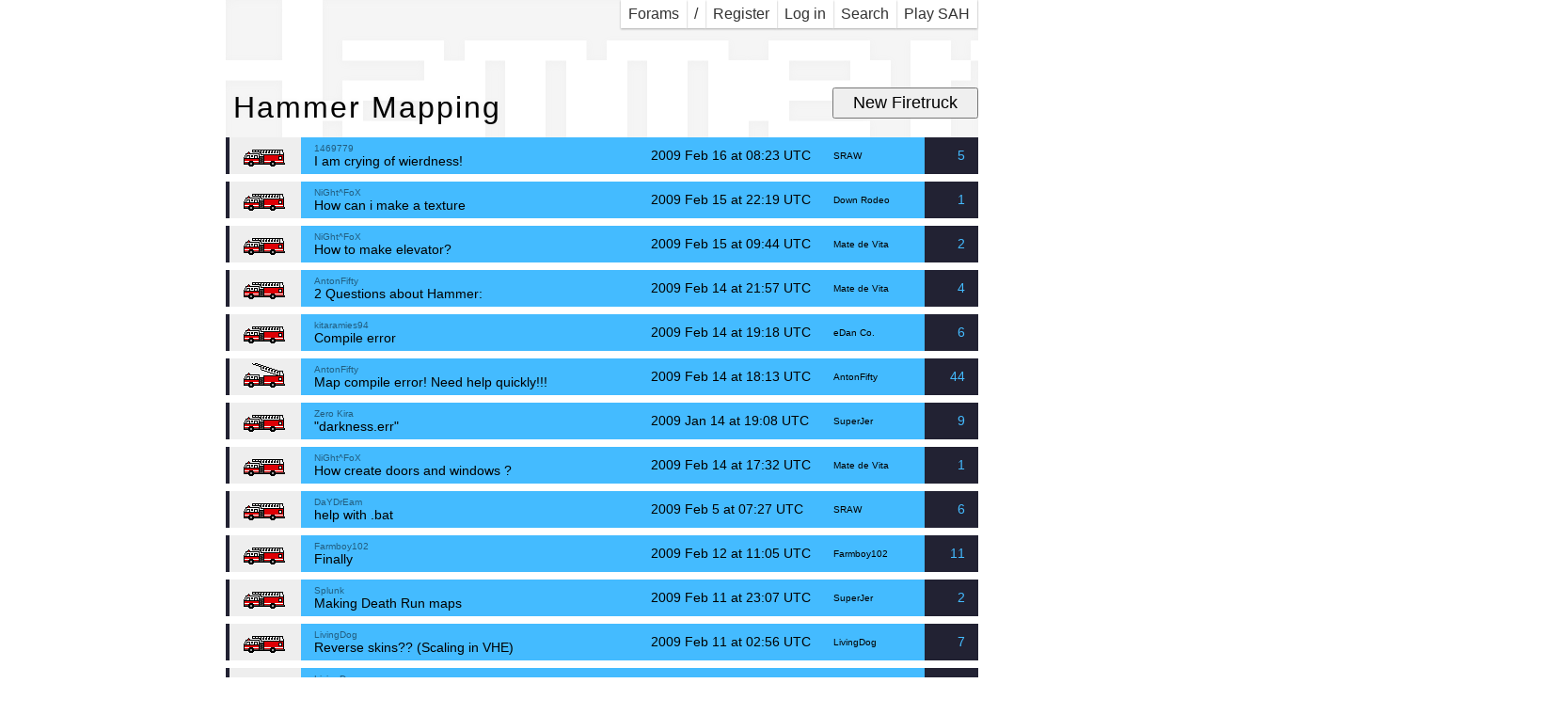

--- FILE ---
content_type: text/html; charset=UTF-8
request_url: http://www.superjer.com/forum/hammers_and_mallets-44.htm
body_size: 32405
content:
<!DOCTYPE html>
<!-- <!DOCTYPE HTML PUBLIC "-//W3C//DTD HTML 4.01//EN"> -->
<html>
<head>
<title>Hammer Mapping - SuperJer Forum</title>
<script src="//ajax.googleapis.com/ajax/libs/jquery/1.9.1/jquery.min.js"></script>
<script src="lazyYT.js"></script>
<meta http-equiv="Content-Type" content="text/html; charset=utf-8"> 
<meta name=viewport content="width=320,initial-scale=1,maximum-scale=1">
<link href='//fonts.googleapis.com/css?family=Arvo|Russo+One|Press+Start+2P&subset=latin,latin-ext' rel='stylesheet' type='text/css'>
<link href='style.css' rel='stylesheet' type='text/css'>
<link href='lazyYT.css' rel='stylesheet' type='text/css'>
<style>
</style>
</head>
<body>
<table border=0 cellpadding=0 cellspacing=0 class=wastable style='margin:0 auto;position:relative;'><tr><td>

<div class=desktop style="position:absolute;
left:970px;
top:849px;
background-image:url(/_/sjlogo-faded-white.png);
width:421px;
height:282px;
z-index:-130;
background-repeat:no-repeat;
-moz-transform:rotate(133deg);
-webkit-transform:rotate(133deg);
-ms-transform:rotate(133deg);
"></div>

<div class=desktop style="margin-bottom:16px;">
<span id=leftnav style="float:left;">
</span>
<span id=rightnav style="float:right;">
<a class=nav href='./sah/'>Play SAH</a>
<a class=nav href='https://superjer.com/forum/!search.php'>Search</a>
<a class=nav href='https://superjer.com/forum/!login.php?return=%2Fforum%2Fhammers_and_mallets-44.htm'>Log in</a>
<a class=nav href='https://superjer.com/forum/!register.php'>Register</a>
<a class=nav href='/'>/</a>
<a href='https://superjer.com/forum/' class=nav>
  <!--
  <img src='./template/images/forum_skull.gif' width=16 height=16 border=0 style="margin-bottom:-2px;">
  -->
  Forams
</a>
</span>
<div style="clear:both;height:0;"></div>
</div>

<div class=mobile style="margin-bottom:0px;padding:5px 0;background:#000;color:#FFFFFF;">
<span style="float:left;padding-left:5px;">
<a href='https://superjer.com/forum/'><img src='./template/images/forum_skull.gif' width=16 height=16 border=0 style="margin-bottom:-2px;margin-left:4px;"></a>
<a href='https://superjer.com/forum/' class=lie><b>SUPERJER FORAMS</b></a>
</span>
<a class=mob-menu-toggle>≡</a>
<div style="clear:both;height:0;"></div>
<div class=mob-menu>
<div>
<a href='https://superjer.com/forum/'>Forum Index</a>
<a href='./sah/'>Play SAH</a>
<a href='https://superjer.com/forum/!search.php'>Search</a>
<a href='https://superjer.com/forum/!register.php'>Register</a>
<a href='https://superjer.com/forum/!login.php?return=%2Fforum%2Fhammers_and_mallets-44.htm'>Log in</a>
<a href='/'>SuperJer.com</a>
</div>
</div>
</div>


<div class=trayfood>
<h1 class=tray>Hammer Mapping</h1>
<h1 class=food>Hammer Mapping</h1>
<div class=toppost style='margin-top:-40px;'><form action='!post.php' method=get>
<input type='hidden' name='mode' value='newtruck'>
<input type='hidden' name='aid' value='2'>
<input type=submit value='New Firetruck' >
</form></div>
</div>

<div class=arelay0>
<div class=arelay1>


<div class=aretable>

<div class=aresep>
<a href="i_am_crying_of_wierdness.php" class=areloud><img src='https://superjer.com/forum/template/images/truck_new.gif' width=46 height=26 border=0></a>
<a href="i_am_crying_of_wierdness.php" class=areloud title='started by 1469779'>
  <div class=areuser>1469779</div>
  <span class=linkbit>I am crying of wierdness!</span>
  <a href="i_am_crying_of_wierdness.php#40455" class=mobile>SRAW posted 2009 Feb 16 at 08:23 UTC</a>
</a>
<a href="i_am_crying_of_wierdness.php#40455" class=areloud title='last post 2009 Feb 16 at 08:23 UTC'><nobr>2009 Feb 16 at 08:23 UTC</nobr></a>
<a href="i_am_crying_of_wierdness.php#40455" class='areloud recuser' title='last post by SRAW'>SRAW</a>
<a href="i_am_crying_of_wierdness.php#40455" class='arequiet arereplies' title='5 replies'>5</a>
<div class=tdclear></div>
</div>
<div class=arespacer></div>

<div class=aresep>
<a href="how_can_i_make_a_texture.php" class=areloud><img src='https://superjer.com/forum/template/images/truck_new.gif' width=46 height=26 border=0></a>
<a href="how_can_i_make_a_texture.php" class=areloud title='started by NiGht^FoX'>
  <div class=areuser>NiGht^FoX</div>
  <span class=linkbit>How can i make a texture</span>
  <a href="how_can_i_make_a_texture.php#40438" class=mobile>Down Rodeo posted 2009 Feb 15 at 22:19 UTC</a>
</a>
<a href="how_can_i_make_a_texture.php#40438" class=areloud title='last post 2009 Feb 15 at 22:19 UTC'><nobr>2009 Feb 15 at 22:19 UTC</nobr></a>
<a href="how_can_i_make_a_texture.php#40438" class='areloud recuser' title='last post by Down Rodeo'>Down Rodeo</a>
<a href="how_can_i_make_a_texture.php#40438" class='arequiet arereplies' title='1 replies'>1</a>
<div class=tdclear></div>
</div>
<div class=arespacer></div>

<div class=aresep>
<a href="how_to_make_elevator.php" class=areloud><img src='https://superjer.com/forum/template/images/truck_new.gif' width=46 height=26 border=0></a>
<a href="how_to_make_elevator.php" class=areloud title='started by NiGht^FoX'>
  <div class=areuser>NiGht^FoX</div>
  <span class=linkbit>How to make elevator?</span>
  <a href="how_to_make_elevator.php#40367" class=mobile>Mate de Vita posted 2009 Feb 15 at 09:44 UTC</a>
</a>
<a href="how_to_make_elevator.php#40367" class=areloud title='last post 2009 Feb 15 at 09:44 UTC'><nobr>2009 Feb 15 at 09:44 UTC</nobr></a>
<a href="how_to_make_elevator.php#40367" class='areloud recuser' title='last post by Mate de Vita'>Mate de Vita</a>
<a href="how_to_make_elevator.php#40367" class='arequiet arereplies' title='2 replies'>2</a>
<div class=tdclear></div>
</div>
<div class=arespacer></div>

<div class=aresep>
<a href="2_questions_about_hammer.php" class=areloud><img src='https://superjer.com/forum/template/images/truck_new.gif' width=46 height=26 border=0></a>
<a href="2_questions_about_hammer.php" class=areloud title='started by AntonFifty'>
  <div class=areuser>AntonFifty</div>
  <span class=linkbit>2 Questions about Hammer:</span>
  <a href="2_questions_about_hammer.php#40358" class=mobile>Mate de Vita posted 2009 Feb 14 at 21:57 UTC</a>
</a>
<a href="2_questions_about_hammer.php#40358" class=areloud title='last post 2009 Feb 14 at 21:57 UTC'><nobr>2009 Feb 14 at 21:57 UTC</nobr></a>
<a href="2_questions_about_hammer.php#40358" class='areloud recuser' title='last post by Mate de Vita'>Mate de Vita</a>
<a href="2_questions_about_hammer.php#40358" class='arequiet arereplies' title='4 replies'>4</a>
<div class=tdclear></div>
</div>
<div class=arespacer></div>

<div class=aresep>
<a href="compile_error_5.php" class=areloud><img src='https://superjer.com/forum/template/images/truck_new.gif' width=46 height=26 border=0></a>
<a href="compile_error_5.php" class=areloud title='started by kitaramies94'>
  <div class=areuser>kitaramies94</div>
  <span class=linkbit>Compile error</span>
  <a href="compile_error_5.php#40342" class=mobile>eDan Co. posted 2009 Feb 14 at 19:18 UTC</a>
</a>
<a href="compile_error_5.php#40342" class=areloud title='last post 2009 Feb 14 at 19:18 UTC'><nobr>2009 Feb 14 at 19:18 UTC</nobr></a>
<a href="compile_error_5.php#40342" class='areloud recuser' title='last post by eDan Co.'>eDan Co.</a>
<a href="compile_error_5.php#40342" class='arequiet arereplies' title='6 replies'>6</a>
<div class=tdclear></div>
</div>
<div class=arespacer></div>

<div class=aresep>
<a href="map_compile_error_need_help_quickly.php" class=areloud><img src='https://superjer.com/forum/template/images/truck_hot_new.gif' width=46 height=26 border=0></a>
<a href="map_compile_error_need_help_quickly.php" class=areloud title='started by AntonFifty'>
  <div class=areuser>AntonFifty</div>
  <span class=linkbit>Map compile error! Need help quickly!!!</span>
  <a href="map_compile_error_need_help_quickly-2.php#40334" class=mobile>AntonFifty posted 2009 Feb 14 at 18:13 UTC</a>
</a>
<a href="map_compile_error_need_help_quickly-2.php#40334" class=areloud title='last post 2009 Feb 14 at 18:13 UTC'><nobr>2009 Feb 14 at 18:13 UTC</nobr></a>
<a href="map_compile_error_need_help_quickly-2.php#40334" class='areloud recuser' title='last post by AntonFifty'>AntonFifty</a>
<a href="map_compile_error_need_help_quickly-2.php#40334" class='arequiet arereplies' title='44 replies'>44</a>
<div class=tdclear></div>
</div>
<div class=arespacer></div>

<div class=aresep>
<a href="darknesserr.php" class=areloud><img src='https://superjer.com/forum/template/images/truck_new.gif' width=46 height=26 border=0></a>
<a href="darknesserr.php" class=areloud title='started by Zero Kira'>
  <div class=areuser>Zero Kira</div>
  <span class=linkbit>"darkness.err"</span>
  <a href="darknesserr.php#38675" class=mobile>SuperJer posted 2009 Jan 14 at 19:08 UTC</a>
</a>
<a href="darknesserr.php#38675" class=areloud title='last post 2009 Jan 14 at 19:08 UTC'><nobr>2009 Jan 14 at 19:08 UTC</nobr></a>
<a href="darknesserr.php#38675" class='areloud recuser' title='last post by SuperJer'>SuperJer</a>
<a href="darknesserr.php#38675" class='arequiet arereplies' title='9 replies'>9</a>
<div class=tdclear></div>
</div>
<div class=arespacer></div>

<div class=aresep>
<a href="how_create_doors_and_windows.php" class=areloud><img src='https://superjer.com/forum/template/images/truck_new.gif' width=46 height=26 border=0></a>
<a href="how_create_doors_and_windows.php" class=areloud title='started by NiGht^FoX'>
  <div class=areuser>NiGht^FoX</div>
  <span class=linkbit>How create doors and windows ?</span>
  <a href="how_create_doors_and_windows.php#40330" class=mobile>Mate de Vita posted 2009 Feb 14 at 17:32 UTC</a>
</a>
<a href="how_create_doors_and_windows.php#40330" class=areloud title='last post 2009 Feb 14 at 17:32 UTC'><nobr>2009 Feb 14 at 17:32 UTC</nobr></a>
<a href="how_create_doors_and_windows.php#40330" class='areloud recuser' title='last post by Mate de Vita'>Mate de Vita</a>
<a href="how_create_doors_and_windows.php#40330" class='arequiet arereplies' title='1 replies'>1</a>
<div class=tdclear></div>
</div>
<div class=arespacer></div>

<div class=aresep>
<a href="help_with_bat.php" class=areloud><img src='https://superjer.com/forum/template/images/truck_new.gif' width=46 height=26 border=0></a>
<a href="help_with_bat.php" class=areloud title='started by DaYDrEam'>
  <div class=areuser>DaYDrEam</div>
  <span class=linkbit>help with .bat  </span>
  <a href="help_with_bat.php#39979" class=mobile>SRAW posted 2009 Feb 5 at 07:27 UTC</a>
</a>
<a href="help_with_bat.php#39979" class=areloud title='last post 2009 Feb 5 at 07:27 UTC'><nobr>2009 Feb 5 at 07:27 UTC</nobr></a>
<a href="help_with_bat.php#39979" class='areloud recuser' title='last post by SRAW'>SRAW</a>
<a href="help_with_bat.php#39979" class='arequiet arereplies' title='6 replies'>6</a>
<div class=tdclear></div>
</div>
<div class=arespacer></div>

<div class=aresep>
<a href="finally.php" class=areloud><img src='https://superjer.com/forum/template/images/truck_new.gif' width=46 height=26 border=0></a>
<a href="finally.php" class=areloud title='started by Farmboy102'>
  <div class=areuser>Farmboy102</div>
  <span class=linkbit>Finally </span>
  <a href="finally.php#40238" class=mobile>Farmboy102 posted 2009 Feb 12 at 11:05 UTC</a>
</a>
<a href="finally.php#40238" class=areloud title='last post 2009 Feb 12 at 11:05 UTC'><nobr>2009 Feb 12 at 11:05 UTC</nobr></a>
<a href="finally.php#40238" class='areloud recuser' title='last post by Farmboy102'>Farmboy102</a>
<a href="finally.php#40238" class='arequiet arereplies' title='11 replies'>11</a>
<div class=tdclear></div>
</div>
<div class=arespacer></div>

<div class=aresep>
<a href="making_death_run_maps.php" class=areloud><img src='https://superjer.com/forum/template/images/truck_new.gif' width=46 height=26 border=0></a>
<a href="making_death_run_maps.php" class=areloud title='started by Splunk'>
  <div class=areuser>Splunk</div>
  <span class=linkbit>Making Death Run maps</span>
  <a href="making_death_run_maps.php#40227" class=mobile>SuperJer posted 2009 Feb 11 at 23:07 UTC</a>
</a>
<a href="making_death_run_maps.php#40227" class=areloud title='last post 2009 Feb 11 at 23:07 UTC'><nobr>2009 Feb 11 at 23:07 UTC</nobr></a>
<a href="making_death_run_maps.php#40227" class='areloud recuser' title='last post by SuperJer'>SuperJer</a>
<a href="making_death_run_maps.php#40227" class='arequiet arereplies' title='2 replies'>2</a>
<div class=tdclear></div>
</div>
<div class=arespacer></div>

<div class=aresep>
<a href="reverse_skins_scaling_in_vhe.php" class=areloud><img src='https://superjer.com/forum/template/images/truck_new.gif' width=46 height=26 border=0></a>
<a href="reverse_skins_scaling_in_vhe.php" class=areloud title='started by LivingDog'>
  <div class=areuser>LivingDog</div>
  <span class=linkbit>Reverse skins?? (Scaling in VHE)</span>
  <a href="reverse_skins_scaling_in_vhe.php#40167" class=mobile>LivingDog posted 2009 Feb 11 at 02:56 UTC</a>
</a>
<a href="reverse_skins_scaling_in_vhe.php#40167" class=areloud title='last post 2009 Feb 11 at 02:56 UTC'><nobr>2009 Feb 11 at 02:56 UTC</nobr></a>
<a href="reverse_skins_scaling_in_vhe.php#40167" class='areloud recuser' title='last post by LivingDog'>LivingDog</a>
<a href="reverse_skins_scaling_in_vhe.php#40167" class='arequiet arereplies' title='7 replies'>7</a>
<div class=tdclear></div>
</div>
<div class=arespacer></div>

<div class=aresep>
<a href="bsp_rmf_and_more.php" class=areloud><img src='https://superjer.com/forum/template/images/truck_new.gif' width=46 height=26 border=0></a>
<a href="bsp_rmf_and_more.php" class=areloud title='started by LivingDog'>
  <div class=areuser>LivingDog</div>
  <span class=linkbit>.bsp -> .rmf  and more . . .</span>
  <a href="bsp_rmf_and_more.php#40117" class=mobile>LivingDog posted 2009 Feb 8 at 19:46 UTC</a>
</a>
<a href="bsp_rmf_and_more.php#40117" class=areloud title='last post 2009 Feb 8 at 19:46 UTC'><nobr>2009 Feb 8 at 19:46 UTC</nobr></a>
<a href="bsp_rmf_and_more.php#40117" class='areloud recuser' title='last post by LivingDog'>LivingDog</a>
<a href="bsp_rmf_and_more.php#40117" class='arequiet arereplies' title='4 replies'>4</a>
<div class=tdclear></div>
</div>
<div class=arespacer></div>

<div class=aresep>
<a href="solid_entity_func_ladder_is_empty.php" class=areloud><img src='https://superjer.com/forum/template/images/truck_new.gif' width=46 height=26 border=0></a>
<a href="solid_entity_func_ladder_is_empty.php" class=areloud title='started by LivingDog'>
  <div class=areuser>LivingDog</div>
  <span class=linkbit>Solid Entity (func_ladder) is empty.</span>
  <a href="solid_entity_func_ladder_is_empty.php#40101" class=mobile>Down Rodeo posted 2009 Feb 8 at 15:15 UTC</a>
</a>
<a href="solid_entity_func_ladder_is_empty.php#40101" class=areloud title='last post 2009 Feb 8 at 15:15 UTC'><nobr>2009 Feb 8 at 15:15 UTC</nobr></a>
<a href="solid_entity_func_ladder_is_empty.php#40101" class='areloud recuser' title='last post by Down Rodeo'>Down Rodeo</a>
<a href="solid_entity_func_ladder_is_empty.php#40101" class='arequiet arereplies' title='12 replies'>12</a>
<div class=tdclear></div>
</div>
<div class=arespacer></div>

<div class=aresep>
<a href="defusal_kit_in_my_map.php" class=areloud><img src='https://superjer.com/forum/template/images/truck_new.gif' width=46 height=26 border=0></a>
<a href="defusal_kit_in_my_map.php" class=areloud title='started by akik'>
  <div class=areuser>akik</div>
  <span class=linkbit>Defusal kit in my map</span>
  <a href="defusal_kit_in_my_map.php#40062" class=mobile>Killer-Duck posted 2009 Feb 7 at 14:32 UTC</a>
</a>
<a href="defusal_kit_in_my_map.php#40062" class=areloud title='last post 2009 Feb 7 at 14:32 UTC'><nobr>2009 Feb 7 at 14:32 UTC</nobr></a>
<a href="defusal_kit_in_my_map.php#40062" class='areloud recuser' title='last post by Killer-Duck'>Killer-Duck</a>
<a href="defusal_kit_in_my_map.php#40062" class='arequiet arereplies' title='1 replies'>1</a>
<div class=tdclear></div>
</div>
<div class=arespacer></div>

<div class=aresep>
<a href="cstrikewad_2.php" class=areloud><img src='https://superjer.com/forum/template/images/truck_new.gif' width=46 height=26 border=0></a>
<a href="cstrikewad_2.php" class=areloud title='started by supergaylord'>
  <div class=areuser>supergaylord</div>
  <span class=linkbit>cstrike.wad </span>
  <a href="cstrikewad_2.php#40057" class=mobile>eDan Co. posted 2009 Feb 7 at 13:14 UTC</a>
</a>
<a href="cstrikewad_2.php#40057" class=areloud title='last post 2009 Feb 7 at 13:14 UTC'><nobr>2009 Feb 7 at 13:14 UTC</nobr></a>
<a href="cstrikewad_2.php#40057" class='areloud recuser' title='last post by eDan Co.'>eDan Co.</a>
<a href="cstrikewad_2.php#40057" class='arequiet arereplies' title='6 replies'>6</a>
<div class=tdclear></div>
</div>
<div class=arespacer></div>

<div class=aresep>
<a href="med_pack.php" class=areloud><img src='https://superjer.com/forum/template/images/truck_new.gif' width=46 height=26 border=0></a>
<a href="med_pack.php" class=areloud title='started by headtanner'>
  <div class=areuser>headtanner</div>
  <span class=linkbit>med pack?</span>
  <a href="med_pack.php#40049" class=mobile>Mate de Vita posted 2009 Feb 7 at 09:41 UTC</a>
</a>
<a href="med_pack.php#40049" class=areloud title='last post 2009 Feb 7 at 09:41 UTC'><nobr>2009 Feb 7 at 09:41 UTC</nobr></a>
<a href="med_pack.php#40049" class='areloud recuser' title='last post by Mate de Vita'>Mate de Vita</a>
<a href="med_pack.php#40049" class='arequiet arereplies' title='9 replies'>9</a>
<div class=tdclear></div>
</div>
<div class=arespacer></div>

<div class=aresep>
<a href="mod.php" class=areloud><img src='https://superjer.com/forum/template/images/truck_new.gif' width=46 height=26 border=0></a>
<a href="mod.php" class=areloud title='started by Farmboy102'>
  <div class=areuser>Farmboy102</div>
  <span class=linkbit>Mod</span>
  <a href="mod.php#40029" class=mobile>Killer-Duck posted 2009 Feb 6 at 19:33 UTC</a>
</a>
<a href="mod.php#40029" class=areloud title='last post 2009 Feb 6 at 19:33 UTC'><nobr>2009 Feb 6 at 19:33 UTC</nobr></a>
<a href="mod.php#40029" class='areloud recuser' title='last post by Killer-Duck'>Killer-Duck</a>
<a href="mod.php#40029" class='arequiet arereplies' title='6 replies'>6</a>
<div class=tdclear></div>
</div>
<div class=arespacer></div>

<div class=aresep>
<a href="no_idea.php" class=areloud><img src='https://superjer.com/forum/template/images/truck_new.gif' width=46 height=26 border=0></a>
<a href="no_idea.php" class=areloud title='started by Farmboy102'>
  <div class=areuser>Farmboy102</div>
  <span class=linkbit>No idea</span>
  <a href="no_idea.php#40021" class=mobile>Mate de Vita posted 2009 Feb 6 at 14:27 UTC</a>
</a>
<a href="no_idea.php#40021" class=areloud title='last post 2009 Feb 6 at 14:27 UTC'><nobr>2009 Feb 6 at 14:27 UTC</nobr></a>
<a href="no_idea.php#40021" class='areloud recuser' title='last post by Mate de Vita'>Mate de Vita</a>
<a href="no_idea.php#40021" class='arequiet arereplies' title='1 replies'>1</a>
<div class=tdclear></div>
</div>
<div class=arespacer></div>

<div class=aresep>
<a href="all_readey_map.php" class=areloud><img src='https://superjer.com/forum/template/images/truck_new.gif' width=46 height=26 border=0></a>
<a href="all_readey_map.php" class=areloud title='started by the_cloud_system'>
  <div class=areuser>the_cloud_system</div>
  <span class=linkbit>all readey map</span>
  <a href="all_readey_map.php#39991" class=mobile>the_cloud_system posted 2009 Feb 5 at 21:14 UTC</a>
</a>
<a href="all_readey_map.php#39991" class=areloud title='last post 2009 Feb 5 at 21:14 UTC'><nobr>2009 Feb 5 at 21:14 UTC</nobr></a>
<a href="all_readey_map.php#39991" class='areloud recuser' title='last post by the_cloud_system'>the_cloud_system</a>
<a href="all_readey_map.php#39991" class='arequiet arereplies' title='2 replies'>2</a>
<div class=tdclear></div>
</div>
<div class=arespacer></div>

<div class=aresep>
<a href="advanced_info_clip_texture_and_origin_brush.php" class=areloud><img src='https://superjer.com/forum/template/images/truck_new.gif' width=46 height=26 border=0></a>
<a href="advanced_info_clip_texture_and_origin_brush.php" class=areloud title='started by LivingDog'>
  <div class=areuser>LivingDog</div>
  <span class=linkbit>Advanced Info: Clip Texture and ORIGIN Brush???</span>
  <a href="advanced_info_clip_texture_and_origin_brush.php#39974" class=mobile>LivingDog posted 2009 Feb 5 at 03:18 UTC</a>
</a>
<a href="advanced_info_clip_texture_and_origin_brush.php#39974" class=areloud title='last post 2009 Feb 5 at 03:18 UTC'><nobr>2009 Feb 5 at 03:18 UTC</nobr></a>
<a href="advanced_info_clip_texture_and_origin_brush.php#39974" class='areloud recuser' title='last post by LivingDog'>LivingDog</a>
<a href="advanced_info_clip_texture_and_origin_brush.php#39974" class='arequiet arereplies' title='5 replies'>5</a>
<div class=tdclear></div>
</div>
<div class=arespacer></div>

<div class=aresep>
<a href="post_compiling_error.php" class=areloud><img src='https://superjer.com/forum/template/images/truck_new.gif' width=46 height=26 border=0></a>
<a href="post_compiling_error.php" class=areloud title='started by juicebox'>
  <div class=areuser>juicebox</div>
  <span class=linkbit>Post-compiling error</span>
  <a href="post_compiling_error.php#39971" class=mobile>juicebox posted 2009 Feb 4 at 21:08 UTC</a>
</a>
<a href="post_compiling_error.php#39971" class=areloud title='last post 2009 Feb 4 at 21:08 UTC'><nobr>2009 Feb 4 at 21:08 UTC</nobr></a>
<a href="post_compiling_error.php#39971" class='areloud recuser' title='last post by juicebox'>juicebox</a>
<a href="post_compiling_error.php#39971" class='arequiet arereplies' title='6 replies'>6</a>
<div class=tdclear></div>
</div>
<div class=arespacer></div>

<div class=aresep>
<a href="how_func_trains_work.php" class=areloud><img src='https://superjer.com/forum/template/images/truck_new.gif' width=46 height=26 border=0></a>
<a href="how_func_trains_work.php" class=areloud title='started by turnip1'>
  <div class=areuser>turnip1</div>
  <span class=linkbit>How func_trains work...</span>
  <a href="how_func_trains_work.php#39923" class=mobile>turnip1 posted 2009 Feb 4 at 02:50 UTC</a>
</a>
<a href="how_func_trains_work.php#39923" class=areloud title='last post 2009 Feb 4 at 02:50 UTC'><nobr>2009 Feb 4 at 02:50 UTC</nobr></a>
<a href="how_func_trains_work.php#39923" class='areloud recuser' title='last post by turnip1'>turnip1</a>
<a href="how_func_trains_work.php#39923" class='arequiet arereplies' title='5 replies'>5</a>
<div class=tdclear></div>
</div>
<div class=arespacer></div>

<div class=aresep>
<a href="some_very_noobish_questions.php" class=areloud><img src='https://superjer.com/forum/template/images/truck_hot_new.gif' width=46 height=26 border=0></a>
<a href="some_very_noobish_questions.php" class=areloud title='started by Mate de Vita'>
  <div class=areuser>Mate de Vita</div>
  <span class=linkbit>some very noobish questions</span>
  <a href="some_very_noobish_questions-8.php#39905" class=mobile>newbie posted 2009 Feb 3 at 21:02 UTC</a>
</a>
<a href="some_very_noobish_questions-8.php#39905" class=areloud title='last post 2009 Feb 3 at 21:02 UTC'><nobr>2009 Feb 3 at 21:02 UTC</nobr></a>
<a href="some_very_noobish_questions-8.php#39905" class='areloud recuser' title='last post by newbie'>newbie</a>
<a href="some_very_noobish_questions-8.php#39905" class='arequiet arereplies' title='180 replies'>180</a>
<div class=tdclear></div>
</div>
<div class=arespacer></div>

<div class=aresep>
<a href="no_nav_file.php" class=areloud><img src='https://superjer.com/forum/template/images/truck_new.gif' width=46 height=26 border=0></a>
<a href="no_nav_file.php" class=areloud title='started by KnightOfH3ll'>
  <div class=areuser>KnightOfH3ll</div>
  <span class=linkbit>No Nav file</span>
  <a href="no_nav_file.php#39841" class=mobile>Mate de Vita posted 2009 Feb 1 at 17:39 UTC</a>
</a>
<a href="no_nav_file.php#39841" class=areloud title='last post 2009 Feb 1 at 17:39 UTC'><nobr>2009 Feb 1 at 17:39 UTC</nobr></a>
<a href="no_nav_file.php#39841" class='areloud recuser' title='last post by Mate de Vita'>Mate de Vita</a>
<a href="no_nav_file.php#39841" class='arequiet arereplies' title='5 replies'>5</a>
<div class=tdclear></div>
</div>
<div class=arespacer></div>

</div>

</div>
</div>
<br>
<div class=botpost style='margin-bottom:40px;'><form action='!post.php' method=get>
<input type='hidden' name='mode' value='newtruck'>
<input type='hidden' name='aid' value='2'>
<input type=submit value='New Firetruck' >
</form></div>
<div class=botpagin>Page <a href='hammers_and_mallets.htm'>1</a>, <a href='hammers_and_mallets-2.htm'>2</a>, <a href='hammers_and_mallets-3.htm'>3</a>, <a href='hammers_and_mallets-4.htm'>4</a>, <a href='hammers_and_mallets-5.htm'>5</a>, <a href='hammers_and_mallets-6.htm'>6</a>, <a href='hammers_and_mallets-7.htm'>7</a>, <a href='hammers_and_mallets-8.htm'>8</a>, <a href='hammers_and_mallets-9.htm'>9</a>, <a href='hammers_and_mallets-10.htm'>10</a>, <a href='hammers_and_mallets-11.htm'>11</a>, <a href='hammers_and_mallets-12.htm'>12</a>, <a href='hammers_and_mallets-13.htm'>13</a>, <a href='hammers_and_mallets-14.htm'>14</a>, <a href='hammers_and_mallets-15.htm'>15</a>, <a href='hammers_and_mallets-16.htm'>16</a>, <a href='hammers_and_mallets-17.htm'>17</a>, <a href='hammers_and_mallets-18.htm'>18</a>, <a href='hammers_and_mallets-19.htm'>19</a>, <a href='hammers_and_mallets-20.htm'>20</a>, <a href='hammers_and_mallets-21.htm'>21</a>, <a href='hammers_and_mallets-22.htm'>22</a>, <a href='hammers_and_mallets-23.htm'>23</a>, <a href='hammers_and_mallets-24.htm'>24</a>, <a href='hammers_and_mallets-25.htm'>25</a>, <a href='hammers_and_mallets-26.htm'>26</a>, <a href='hammers_and_mallets-27.htm'>27</a>, <a href='hammers_and_mallets-28.htm'>28</a>, <a href='hammers_and_mallets-29.htm'>29</a>, <a href='hammers_and_mallets-30.htm'>30</a>, <a href='hammers_and_mallets-31.htm'>31</a>, <a href='hammers_and_mallets-32.htm'>32</a>, <a href='hammers_and_mallets-33.htm'>33</a>, <a href='hammers_and_mallets-34.htm'>34</a>, <a href='hammers_and_mallets-35.htm'>35</a>, <a href='hammers_and_mallets-36.htm'>36</a>, <a href='hammers_and_mallets-37.htm'>37</a>, <a href='hammers_and_mallets-38.htm'>38</a>, <a href='hammers_and_mallets-39.htm'>39</a>, <a href='hammers_and_mallets-40.htm'>40</a>, <a href='hammers_and_mallets-41.htm'>41</a>, <a href='hammers_and_mallets-42.htm'>42</a>, <a href='hammers_and_mallets-43.htm'>43</a>, [44], <a href='hammers_and_mallets-45.htm'>45</a>, <a href='hammers_and_mallets-46.htm'>46</a>, <a href='hammers_and_mallets-47.htm'>47</a>, <a href='hammers_and_mallets-48.htm'>48</a>, <a href='hammers_and_mallets-49.htm'>49</a>, <a href='hammers_and_mallets-50.htm'>50</a>, <a href='hammers_and_mallets-51.htm'>51</a>, <a href='hammers_and_mallets-52.htm'>52</a>, <a href='hammers_and_mallets-53.htm'>53</a>, <a href='hammers_and_mallets-54.htm'>54</a>, <a href='hammers_and_mallets-55.htm'>55</a>, <a href='hammers_and_mallets-56.htm'>56</a>, <a href='hammers_and_mallets-57.htm'>57</a>, <a href='hammers_and_mallets-58.htm'>58</a>, <a href='hammers_and_mallets-59.htm'>59</a>, <a href='hammers_and_mallets-60.htm'>60</a>, <a href='hammers_and_mallets-61.htm'>61</a>, <a href='hammers_and_mallets-62.htm'>62</a>, <a href='hammers_and_mallets-63.htm'>63</a>, <a href='hammers_and_mallets-64.htm'>64</a>, <a href='hammers_and_mallets-65.htm'>65</a>, <a href='hammers_and_mallets-66.htm'>66</a>, <a href='hammers_and_mallets-67.htm'>67</a>, <a href='hammers_and_mallets-68.htm'>68</a>, <a href='hammers_and_mallets-69.htm'>69</a>, <a href='hammers_and_mallets-70.htm'>70</a>, <a href='hammers_and_mallets-71.htm'>71</a>, <a href='hammers_and_mallets-72.htm'>72</a>, <a href='hammers_and_mallets-73.htm'>73</a>, <a href='hammers_and_mallets-74.htm'>74</a>, <a href='hammers_and_mallets-75.htm'>75</a>, <a href='hammers_and_mallets-76.htm'>76</a>, <a href='hammers_and_mallets-77.htm'>77</a>, <a href='hammers_and_mallets-78.htm'>78</a>, <a href='hammers_and_mallets-79.htm'>79</a>, <a href='hammers_and_mallets-80.htm'>80</a>, <a href='hammers_and_mallets-81.htm'>81</a>, <a href='hammers_and_mallets-82.htm'>82</a>, <a href='hammers_and_mallets-83.htm'>83</a>, <a href='hammers_and_mallets-84.htm'>84</a>, <a href='hammers_and_mallets-85.htm'>85</a>, <a href='hammers_and_mallets-86.htm'>86</a>, <a href='hammers_and_mallets-87.htm'>87</a>, <a href='hammers_and_mallets-88.htm'>88</a>, <a href='hammers_and_mallets-89.htm'>89</a>, <a href='hammers_and_mallets-90.htm'>90</a>, <a href='hammers_and_mallets-91.htm'>91</a>, <a href='hammers_and_mallets-92.htm'>92</a>, <a href='hammers_and_mallets-93.htm'>93</a>, <a href='hammers_and_mallets-94.htm'>94</a>, <a href='hammers_and_mallets-95.htm'>95</a>, <a href='hammers_and_mallets-96.htm'>96</a>, <a href='hammers_and_mallets-97.htm'>97</a>, <a href='hammers_and_mallets-98.htm'>98</a>, <a href='hammers_and_mallets-99.htm'>99</a>, <a href='hammers_and_mallets-100.htm'>100</a>, <a href='hammers_and_mallets-101.htm'>101</a>, <a href='hammers_and_mallets-102.htm'>102</a>, <a href='hammers_and_mallets-103.htm'>103</a>, <a href='hammers_and_mallets-104.htm'>104</a>, <a href='hammers_and_mallets-105.htm'>105</a>, <a href='hammers_and_mallets-106.htm'>106</a>, <a href='hammers_and_mallets-107.htm'>107</a>, <a href='hammers_and_mallets-108.htm'>108</a></div>
<br>
<div id=footer>
Forum and design copyright &copy; 2008-2016 <a href='https://superjer.com/'>SuperJer.com</a><br><br>
</div>
<br><br>
</table><!-- wastable-->
<script>
$(function(){
  $('.mob-menu-toggle').click( function() {
    $('.mob-menu').toggle();
  } );
  $('.lazyYT').lazyYT('AIzaSyCjg5GazUPM5TB6SqEhh13lzd9d2UzWsEs');
});

function createLineElement(x, y, length, angle, depth) {
    var line = document.createElement("div");
    var bw = 4 - depth;
    if( bw < 1 )
        bw = 1;
    length += bw;
    var styles = 'border-top: ' + bw + 'px solid black; '
               + 'width: ' + length + 'px; '
               + 'height: 0px; '
               + '-moz-transform: rotate(' + angle + 'rad); '
               + '-webkit-transform: rotate(' + angle + 'rad); '
               + '-o-transform: rotate(' + angle + 'rad); '  
               + '-ms-transform: rotate(' + angle + 'rad); '  
               + 'position: absolute; '
               + 'top: ' + y + 'px; '
               + 'left: ' + x + 'px; '
               + 'opacity: .4; ';
    line.setAttribute('style', styles);  
    line.setAttribute('class', 'cracky');  
    return line;
}

function createLine(x1, y1, x2, y2, depth) {
    var a = x1 - x2,
        b = y1 - y2,
        c = Math.sqrt(a * a + b * b);

    var sx = (x1 + x2) / 2,
        sy = (y1 + y2) / 2;

    var x = sx - c / 2,
        y = sy;

    var alpha = Math.PI - Math.atan2(-b, a);

    return createLineElement(x, y, c, alpha, depth);
}

var last_clicked_el = $(document);
var last_clicked_x = -1000;
var last_clicked_y = -1000;

$('input, a, button').on('click', function(e) {
    last_clicked_el = $(this);
    last_clicked_x = e.pageX;
    last_clicked_y = e.pageY;
});

var crackery = false;

function crackles(x, y, splits, depth, angold, anglim) {
    if(depth == 0 && crackery) return;
    crackery = true;
    for(var i = 0; i < splits; i++) {
        var ang = Math.random() * anglim * 2 - anglim + angold;
        var len = Math.floor(Math.random() * 50 + 5 * depth);
        var dx = Math.floor(Math.cos(ang) * len + 0.5);
        var dy = Math.floor(Math.sin(ang) * len + 0.5);
        document.body.appendChild(createLine(x, y, x + dx, y + dy, depth));
        if( depth < 10 && (depth <= 2 || Math.random() < 0.7) )
            setTimeout(
                crackles,
                Math.floor(Math.random() * 15) + 5,
                x + dx,
                y + dy,
                Math.floor(Math.random() * 2) + 1,
                depth + 1,
                ang,
                Math.PI / 4
            );
    }
    if( depth == 0 )
        setTimeout(5000, function() {
            $('.cracky').remove();
        });
}

$(window).on('beforeunload', function() {
    var el = last_clicked_el;
    var x = last_clicked_x;
    var y = last_clicked_y;

    if( Math.random() > 1.5 ) {
        el.parent().css({position: 'relative'});
        el.css({position: 'absolute'}).animate({top: 1000});
        return;
    }

    crackles(x, y, Math.floor(Math.random() * 2) + 3, 0, 0, Math.PI);
});
</script>
</body>
</html>
